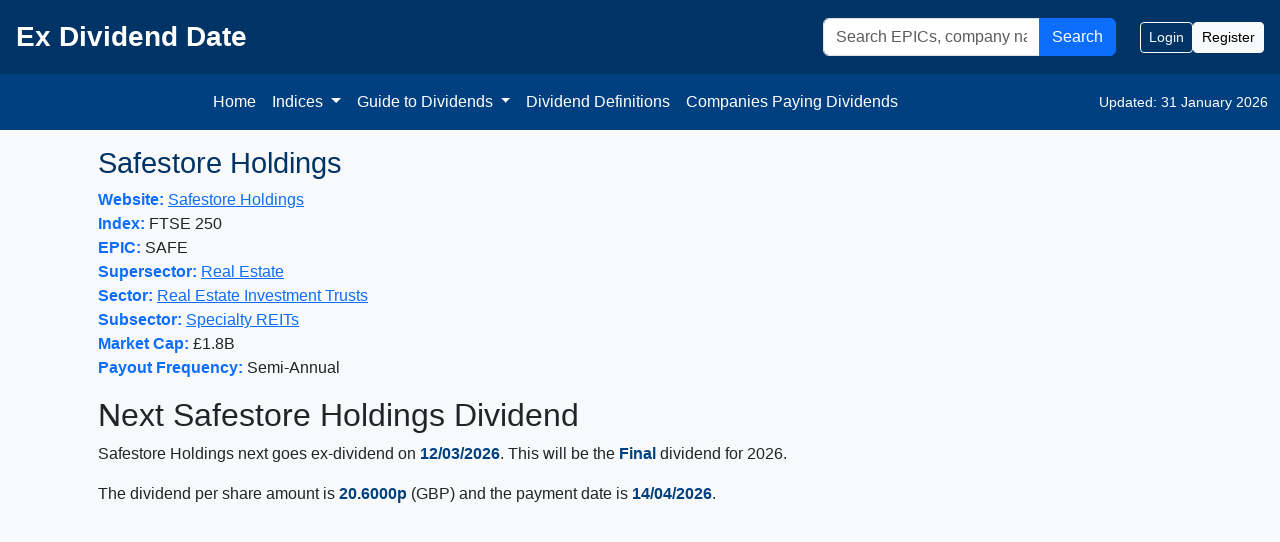

--- FILE ---
content_type: text/html; charset=utf-8
request_url: https://www.exdividenddate.co.uk/companies/safestore-holdings
body_size: 44405
content:
<!DOCTYPE html>
<html lang="en">
<head>
    <meta charset="utf-8" />
    <meta name="viewport" content="width=device-width, initial-scale=1.0" />
    <title>Safestore Holdings Dividends | Safestore Holdings (SAFE) Dividend Dates and History</title>


    <link href="https://cdn.jsdelivr.net/npm/bootstrap@5.3.3/dist/css/bootstrap.min.css" rel="stylesheet" />

    <link rel="stylesheet" href="/css/exdividenddate.7f5lc1juyo.css" />

    <script async src="https://pagead2.googlesyndication.com/pagead/js/adsbygoogle.js?client=ca-pub-3862813070819831"
            crossorigin="anonymous"></script>

    
    <script type="application/ld+json">
    {
      "@context": "https://schema.org",
      "@type": "WebPage",
      "name": "Safestore Holdings PLC Dividend History",
      "url": "https://www.exdividenddate.co.uk/companies/safestore-holdings",
      "description": "Dividend history, yield, and financial data for Safestore Holdings PLC (SAFE) including ex-dividend and payment dates.",
      "mainEntity": {
        "@type": "FinancialProduct",
        "name": "Safestore Holdings PLC",
        "identifier": {
          "@type": "PropertyValue",
          "propertyID": "tickerSymbol",
          "value": "SAFE"
        },
        "isRelatedTo": {
          "@type": "Corporation",
          "name": "Safestore Holdings PLC",
          "url": "https://www.safestore.co.uk"
        },
        "additionalProperty": [
          {
            "@type": "PropertyValue",
            "name": "Dividend Yield",
            "value": "0.037"
           },
          {
            "@type": "PropertyValue",
            "name": "Currency",
            "value": "GBP"
          }
        ]
      }
    }
</script>

</head>

<body>
    <header class="d-flex flex-column flex-lg-row align-items-center gap-3 p-3">
        <div class="fs-3 fw-bold text-white">
            Ex Dividend Date
        </div>
        <div class="flex-fill"></div>
        <div class="search-container position-relative me-4 d-none d-lg-block">
            <div class="input-group">
                <input type="text"
                       id="siteSearch"
                       class="form-control"
                       placeholder="Search EPICs, company names, sectors and indices..."
                       aria-label="Search"
                       autocomplete="off"
                       oninput="fetchSuggestions(this.value)" />
                <button class="btn btn-primary" type="button"
                        onclick="performSearch(document.getElementById('siteSearch').value)">
                    Search
                </button>
            </div>
            <ul id="searchSuggestions" class="list-group d-none position-absolute w-100"></ul>
        </div>
        <div class="d-flex align-items-center gap-3 text-white fs-6">
                <a class="btn btn-outline-light btn-sm" href="/Account/Login">Login</a>
                <a class="btn btn-light btn-sm" href="/Account/Register">Register</a>
        </div>
    </header>

    <nav class="navbar navbar-expand-lg navbar-dark" style="background-color:#004080;">
        <div class="container-fluid">

            <!-- Brand (optional) -->
            <a class="navbar-brand d-lg-none" href="/">Ex Dividend Date</a>

            <!-- Hamburger -->
            <button class="navbar-toggler" type="button"
                    data-bs-toggle="collapse"
                    data-bs-target="#mainNavbar"
                    aria-controls="mainNavbar"
                    aria-expanded="false"
                    aria-label="Toggle navigation">
                <span class="navbar-toggler-icon"></span>
            </button>

            <!-- Collapsible content -->
            <div class="collapse navbar-collapse" id="mainNavbar">

                <ul class="navbar-nav mx-auto mb-2 mb-lg-0">

                    <li class="nav-item">
                        <a href="/" class="nav-link px-2">Home</a>
                    </li>

                    <li class="nav-item dropdown">
                        <a class="nav-link dropdown-toggle px-2" href="#"
                           id="indicesDropdown" role="button"
                           data-bs-toggle="dropdown">
                            Indices
                        </a>
                        <ul class="dropdown-menu">
                            <li><a class="dropdown-item" href="/ftse-100">FTSE 100</a></li>
                            <li><a class="dropdown-item" href="/ftse-250">FTSE 250</a></li>
                            <li><a class="dropdown-item" href="/ftse-small-cap">Small Cap</a></li>
                            <li><a class="dropdown-item" href="/ftse-fledgling">Fledgling</a></li>
                            <li><a class="dropdown-item" href="/aim">AIM</a></li>
                        </ul>
                    </li>

                    <li class="nav-item dropdown">
                        <a class="nav-link dropdown-toggle px-2" href="#"
                           id="dividendsDropdown" role="button"
                           data-bs-toggle="dropdown">
                            Guide to Dividends
                        </a>
                        <ul class="dropdown-menu">
                            <li><a class="dropdown-item" href="/guide-to-dividends">Overview</a></li>
                            <li><hr class="dropdown-divider"></li>
                            <li><a class="dropdown-item" href="/guide-to-dividends/what-are-dividends">What Are Dividends?</a></li>
                            <li><a class="dropdown-item" href="/guide-to-dividends/ex-dividend-date">Ex-Dividend Date</a></li>
                            <li><a class="dropdown-item" href="/guide-to-dividends/dividend-taxation">Dividend Taxation (UK)</a></li>
                            <li><a class="dropdown-item" href="/guide-to-dividends/reinvesting-dividends">Reinvesting Dividends</a></li>
                        </ul>
                    </li>

                    <li class="nav-item">
                        <a href="/dividend-definitions" class="nav-link px-2">Dividend Definitions</a>
                    </li>

                    <li class="nav-item">
                        <a href="/companies-paying-dividends" class="nav-link px-2">Companies Paying Dividends</a>
                    </li>

                </ul>

                <div class="text-white small text-center text-lg-end mt-3 mt-lg-0">
                    <div class="last-updated">
    Updated: 31 January 2026
</div>

                </div>

            </div>
        </div>
    </nav>

    <main class="container">
        <div class="main-content">
            

<div class="page-container">
    <h1>Safestore Holdings</h1>



    <p>
        <span class="fw-bold text-primary">Website:</span>
        <a href="https://www.safestore.co.uk" target="_blank">Safestore Holdings</a><br>
        <span class="fw-bold text-primary">Index:</span>
        FTSE 250<br>
        <span class="fw-bold text-primary">EPIC:</span> SAFE<br>
        <span class="fw-bold text-primary">Supersector:</span>
            <a href="/companies-by-sector/supersector/real-estate">Real Estate</a>
<br>
        <span class="fw-bold text-primary">Sector:</span>
            <a href="/companies-by-sector/sector/real-estate-investment-trusts">Real Estate Investment Trusts</a>
<br>
        <span class="fw-bold text-primary">Subsector:</span>
            <a href="/companies-by-sector/subsector/specialty-reits">Specialty REITs</a>
<br>
        <span class="fw-bold text-primary">Market Cap:</span>
        <span class="">&#xA3;1.8B</span><br>
        <span class="fw-bold text-primary">Payout Frequency:</span> Semi-Annual<br>
    </p>

    <h2>Next Safestore Holdings Dividend</h2>
                <p>Safestore Holdings next goes ex-dividend on <span class="highlight">12/03/2026</span>. 
                This will be the <span class="highlight">Final</span> dividend for 2026.</p>
                <p>The dividend per share amount is <span class="highlight">20.6000p</span> (GBP) 
                and the payment date is <span class="highlight">14/04/2026</span>.</p>

    <!-- Inline Ad -->
    <div class="my-4">
        <ins class="adsbygoogle"
             style="display:block"
             data-ad-client="ca-pub-3862813070819831"
             data-ad-slot="8922593813"
             data-ad-format="auto"
             data-full-width-responsive="true"></ins>
        <script>
            (adsbygoogle = window.adsbygoogle || []).push({});
        </script>
    </div>

        <div id="pnlAnalysis">
            <h2 class="mt-4">Safestore Holdings Dividend Analysis and Summary</h2>

<strong>Key dividend details</strong><br>
<ul>
  <li>Final dividend (FY25): <strong>20.60p per share</strong></li>
  <li>Total FY25 dividend: <strong>30.70p</strong> (up 1% year-on-year)</li>
  <li>Ex-dividend date: <strong>12/03/2026</strong></li>
  <li>Record date: <strong>13/03/2026</strong></li>
  <li>Payment date: <strong>14/04/2026</strong></li>
  <li>Dividend composition: Final PID element <strong>10.30p</strong>; Total FY25 PID <strong>12.83p</strong></li>
  <li>Dividend cover (Adj. Diluted EPRA EPS 40.3p): <strong>~1.31x</strong> (FY24: ~1.39x)</li>
  <li>Cash coverage: Net operating cash flow <strong>£99.9m</strong> vs dividends paid <strong>£66.6m</strong> (FY25)</li>
  <li>Policy: <strong>Progressive dividend</strong>; Board aims to rebuild dividend cover over the medium term</li>
</ul>

<strong>Short analysis: sustainability and growth</strong><br>
<ul>
  <li>Coverage: Earnings cover slipped to ~1.31x as Adj. Diluted EPRA EPS fell 4.7% to 40.3p while DPS rose 1%. Cash generation remains robust, with operating cash comfortably covering dividends (~1.5x).</li>
  <li>Balance sheet and covenants: LTV increased to <strong>28.1%</strong> (from 25.1%) but remains below the Board’s 30–40% target range; ICR at <strong>4.0x</strong> shows solid headroom. Average cost of debt is <strong>3.46%</strong>.</li>
  <li>Outlook support: Management guides to a return to EPS growth in FY26, with fewer new openings (reduced earnings drag) and an ongoing pipeline expected to add <strong>£35–£40m</strong> of EBITDA upon stabilisation. LFL cost growth is moderating and net finance costs are only expected to rise by <strong>£1–£2m</strong> in FY26.</li>
  <li>Capital allocation: Ongoing capex (<strong>£86m</strong> FY26) is funded predominantly via debt; undrawn RCF headroom of <strong>£152.2m</strong> and low LTV support the dividend while growth capex continues.</li>
  <li>Trajectory: With DPS growth kept modest at 1%, the policy remains prudent until earnings rebuild. Provided guidance is met, cover should stabilise/improve, underpinning a progressive payout.</li>
</ul>
                <div id='readMoreToggle' style='display:none;'>

<strong>Structural or strategic items affecting future dividends</strong><br>
<ul>
  <li>Expansion/JVs: Ongoing European expansion and the <strong>50:50 Italy JV (EasyBox)</strong> broaden earnings and fee income but keep capex elevated near term.</li>
  <li>Debt profile: Upcoming USPP maturities in <strong>October 2026</strong> (€70m and £35m) may be refinanced at higher coupons than maturing notes, potentially lifting finance costs from 2027 onward (company flags this).</li>
  <li>REIT/PID mix: Final dividend PID element is <strong>10.30p</strong> (total FY25 PID <strong>12.83p</strong>), with the balance paid as ordinary dividend; REIT status continues to frame payout mechanics.</li>
</ul>

<strong>Risks and flags to dividend stability</strong><br>
<ul>
  <li><strong>Slightly thinner earnings cover</strong> year-on-year; further setbacks to EPS could restrict dividend growth until cover rebuilds.</li>
  <li><strong>Refinancing risk</strong>: Post-2026 refinancing likely at higher rates than some low-coupon USPPs, pressuring interest costs (though FY26 guidance implies only a small increase).</li>
  <li><strong>Expansion drag and capex</strong>: Continued development may dilute near-term earnings and raise leverage if trading underperforms.</li>
  <li><strong>Valuation/interest rate sensitivity</strong>: Rising yields or discount rates could weigh on property valuations; however, LTV headroom is currently ample.</li>
  <li><strong>FX and tax</strong>: Euro exposure (natural debt hedge in place) and an ongoing French property tax matter (provision £2.3m) present manageable but notable risks.</li>
</ul></div>
                <a href='javascript:void(0);' id='toggleReadMore' onclick='toggleReadMore()'>Read more</a>
                <script type='text/javascript'>
                    function toggleReadMore() {
                        var more = document.getElementById('readMoreToggle');
                        var link = document.getElementById('toggleReadMore');
                        if (more.style.display === 'none') {
                            more.style.display = 'block';
                            link.innerText = 'Show less';
                        } else {
                            more.style.display = 'none';
                            link.innerText = 'Read more';
                        }
                    }
                </script>
        </div>

        <h2 class="mt-4">Safestore Holdings Annual Dividend Yield - 3.69%</h2>
        <p><strong>Dividends Used in Calculation:</strong></p>
        <div class="table-responsive">
            <table class="table table-sm table-bordered table-striped align-middle">
            <thead class="table-primary">
                <tr>
                    <th>Ex-Dividend Date</th>
                    <th>Payment Date</th>
                    <th>Type</th>
                    <th>Amount</th>
                    <th>Currency</th>
                </tr>
            </thead>
            <tbody>
                    <tr>
                        <td>13/03/2025</td>
                        <td>15/04/2025</td>
                        <td>Final</td>
                        <td>20.40p</td>
                        <td>GBX</td>
                    </tr>
                    <tr>
                        <td>03/07/2025</td>
                        <td>07/08/2025</td>
                        <td>Interim</td>
                        <td>10.10p</td>
                        <td>GBX</td>
                    </tr>
            </tbody>
        </table>
        </div>
        <p class="mt-3">
            <strong>Total (Annual Dividends Per Share):</strong>
            30.50p
        </p>
        <p>
            <strong>Dividend Yield = </strong>
            Annual Dividends Per Share (30.50p)
            ÷ Share Price (827p)
            = <strong>3.69%</strong>
        </p>

        <h2 class="mt-4">Safestore Holdings Dividend History</h2>
        <!-- Tabs -->
        <ul class="nav nav-tabs mb-3" id="dividendTabs" role="tablist">
            <li class="nav-item"><a class="nav-link active" id="detailed-tab" data-bs-toggle="tab" href="#detailed" role="tab">Detailed</a></li>
            <li class="nav-item"><a class="nav-link" id="annual-tab" data-bs-toggle="tab" href="#annual" role="tab">Annual</a></li>
        </ul>
        <div class="tab-content">
            <!-- Detailed Tab -->
            <div class="tab-pane fade show active" id="detailed" role="tabpanel">
                <div id="detailedChart" style="height:400px;"></div>
                <div class="table-responsive">
                    <table class="table table-sm table-bordered table-striped">
                    <thead class="table-light">
                        <tr>
                            <th>Ex Dividend Date</th>
                            <th>Payment Date</th>
                            <th>Type</th>
                            <th>Amount</th>
                            <th>Currency</th>
                        </tr>
                    </thead>
                    <tbody>
                            <tr>
                                <td>12/03/2026</td>
                                <td>14/04/2026</td>
                                <td>Final</td>
                                <td>20.6000p</td>
                                <td>GBX</td>
                            </tr>
                            <tr>
                                <td>03/07/2025</td>
                                <td>07/08/2025</td>
                                <td>Interim</td>
                                <td>10.10p</td>
                                <td>GBX</td>
                            </tr>
                            <tr>
                                <td>13/03/2025</td>
                                <td>15/04/2025</td>
                                <td>Final</td>
                                <td>20.40p</td>
                                <td>GBX</td>
                            </tr>
                            <tr>
                                <td>04/07/2024</td>
                                <td>08/08/2024</td>
                                <td>Interim</td>
                                <td>10.00p</td>
                                <td>GBX</td>
                            </tr>
                            <tr>
                                <td>07/03/2024</td>
                                <td>09/04/2024</td>
                                <td>Final</td>
                                <td>20.20p</td>
                                <td>GBX</td>
                            </tr>
                            <tr>
                                <td>06/07/2023</td>
                                <td>10/08/2023</td>
                                <td>Interim</td>
                                <td>9.90p</td>
                                <td>GBX</td>
                            </tr>
                            <tr>
                                <td>02/03/2023</td>
                                <td>07/04/2023</td>
                                <td>Final</td>
                                <td>20.40p</td>
                                <td>GBX</td>
                            </tr>
                            <tr>
                                <td>07/07/2022</td>
                                <td>11/08/2022</td>
                                <td>Interim</td>
                                <td>9.40p</td>
                                <td>GBX</td>
                            </tr>
                            <tr>
                                <td>03/03/2022</td>
                                <td>07/04/2022</td>
                                <td>Final</td>
                                <td>17.60p</td>
                                <td>GBX</td>
                            </tr>
                            <tr>
                                <td>08/07/2021</td>
                                <td>13/08/2021</td>
                                <td>Interim</td>
                                <td>7.50p</td>
                                <td>GBX</td>
                            </tr>
                            <tr>
                                <td>04/03/2021</td>
                                <td>08/04/2021</td>
                                <td>Final</td>
                                <td>12.70p</td>
                                <td>GBX</td>
                            </tr>
                            <tr>
                                <td>09/07/2020</td>
                                <td>14/08/2020</td>
                                <td>Interim</td>
                                <td>5.90p</td>
                                <td>GBX</td>
                            </tr>
                            <tr>
                                <td>05/03/2020</td>
                                <td>09/04/2020</td>
                                <td>Final</td>
                                <td>12.00p</td>
                                <td>GBX</td>
                            </tr>
                            <tr>
                                <td>11/07/2019</td>
                                <td>16/08/2019</td>
                                <td>Interim</td>
                                <td>5.50p</td>
                                <td>GBX</td>
                            </tr>
                            <tr>
                                <td>07/03/2019</td>
                                <td>10/04/2019</td>
                                <td>Final</td>
                                <td>11.15p</td>
                                <td>GBX</td>
                            </tr>
                            <tr>
                                <td>12/07/2018</td>
                                <td>17/08/2018</td>
                                <td>Interim</td>
                                <td>5.10p</td>
                                <td>GBX</td>
                            </tr>
                            <tr>
                                <td>08/03/2018</td>
                                <td>06/04/2018</td>
                                <td>Final</td>
                                <td>9.80p</td>
                                <td>GBX</td>
                            </tr>
                            <tr>
                                <td>13/07/2017</td>
                                <td>18/08/2017</td>
                                <td>Interim</td>
                                <td>4.20p</td>
                                <td>GBX</td>
                            </tr>
                            <tr>
                                <td>09/03/2017</td>
                                <td>07/04/2017</td>
                                <td>Final</td>
                                <td>8.05p</td>
                                <td>GBX</td>
                            </tr>
                            <tr>
                                <td>07/07/2016</td>
                                <td>12/08/2016</td>
                                <td>Interim</td>
                                <td>3.60p</td>
                                <td>GBX</td>
                            </tr>
                            <tr>
                                <td>10/03/2016</td>
                                <td>08/04/2016</td>
                                <td>Final</td>
                                <td>6.65p</td>
                                <td>GBX</td>
                            </tr>
                            <tr>
                                <td>09/07/2015</td>
                                <td>14/08/2015</td>
                                <td>Interim</td>
                                <td>3.00p</td>
                                <td>GBX</td>
                            </tr>
                            <tr>
                                <td>12/03/2015</td>
                                <td>08/04/2015</td>
                                <td>Final</td>
                                <td>5.30p</td>
                                <td>GBX</td>
                            </tr>
                            <tr>
                                <td>09/07/2014</td>
                                <td>15/08/2014</td>
                                <td>Interim</td>
                                <td>2.15p</td>
                                <td>GBX</td>
                            </tr>
                            <tr>
                                <td>12/03/2014</td>
                                <td>11/04/2014</td>
                                <td>Final</td>
                                <td>3.90p</td>
                                <td>GBX</td>
                            </tr>
                            <tr>
                                <td>10/07/2013</td>
                                <td>15/08/2013</td>
                                <td>Interim</td>
                                <td>1.85p</td>
                                <td>GBX</td>
                            </tr>
                    </tbody>
                </table>
                </div>
            </div>

            <!-- Annual Tab -->
            <div class="tab-pane fade" id="annual" role="tabpanel">
                <div id="annualChart" style="height:400px;"></div>
                <div class="table-responsive">
                    <table class="table table-sm table-bordered table-striped">
                    <thead class="table-primary">
                        <tr>
                            <th>Year</th>
                                <th>Interim</th>
                                <th>Final</th>
                                <th>Currency</th>
                                <th>Total</th>
                                <th>Change</th>
                        </tr>
                    </thead>
                    <tbody>
                            <tr>
                                <td>2024</td>
                                    <td>10.000</td>
                                    <td>20.400</td>
                                    <td>GBX</td>
                                    <td>30.400</td>
                                    <td>0.990</td>
                            </tr>
                            <tr>
                                <td>2023</td>
                                    <td>9.900</td>
                                    <td>20.200</td>
                                    <td>GBX</td>
                                    <td>30.100</td>
                                    <td>1.000</td>
                            </tr>
                            <tr>
                                <td>2022</td>
                                    <td>9.400</td>
                                    <td>20.400</td>
                                    <td>GBX</td>
                                    <td>29.800</td>
                                    <td>18.720</td>
                            </tr>
                            <tr>
                                <td>2021</td>
                                    <td>7.500</td>
                                    <td>17.600</td>
                                    <td>GBX</td>
                                    <td>25.100</td>
                                    <td>34.940</td>
                            </tr>
                            <tr>
                                <td>2020</td>
                                    <td>5.900</td>
                                    <td>12.700</td>
                                    <td>GBX</td>
                                    <td>18.600</td>
                                    <td>6.280</td>
                            </tr>
                            <tr>
                                <td>2019</td>
                                    <td>5.500</td>
                                    <td>12.000</td>
                                    <td>GBX</td>
                                    <td>17.500</td>
                                    <td>7.690</td>
                            </tr>
                            <tr>
                                <td>2018</td>
                                    <td>5.100</td>
                                    <td>11.150</td>
                                    <td>GBX</td>
                                    <td>16.250</td>
                                    <td>16.070</td>
                            </tr>
                            <tr>
                                <td>2017</td>
                                    <td>4.200</td>
                                    <td>9.800</td>
                                    <td>GBX</td>
                                    <td>14.000</td>
                                    <td>20.170</td>
                            </tr>
                            <tr>
                                <td>2016</td>
                                    <td>3.600</td>
                                    <td>8.050</td>
                                    <td>GBX</td>
                                    <td>11.650</td>
                                    <td>20.720</td>
                            </tr>
                            <tr>
                                <td>2015</td>
                                    <td>3.000</td>
                                    <td>6.650</td>
                                    <td>GBX</td>
                                    <td>9.650</td>
                                    <td>29.530</td>
                            </tr>
                            <tr>
                                <td>2014</td>
                                    <td>2.150</td>
                                    <td>5.300</td>
                                    <td>GBX</td>
                                    <td>7.450</td>
                                    <td>29.560</td>
                            </tr>
                            <tr>
                                <td>2013</td>
                                    <td>1.850</td>
                                    <td>3.900</td>
                                    <td>GBX</td>
                                    <td>5.750</td>
                                    <td></td>
                            </tr>
                    </tbody>
                </table>
                </div>
            </div>
        </div>

        <h2 class="mt-4">Safestore Holdings Dividend Calculator</h2>
        <div class="card p-3 mb-4" style="max-width:600px;">
            <div class="form-group">
                <label for="shareQuantity">Number of Shares:</label>
                <input type="number" class="form-control" id="shareQuantity" value="100" min="1" onchange="updateDividendEstimates()" />
            </div>
            <div class="table-responsive">
                <table class="table table-sm mt-3 mb-0 table-bordered">
                <thead class="table-light">
                    <tr><th>Payment</th><th>Paid</th><th class="text-end">Amount</th></tr>
                </thead>
                <tbody>
                    <tr><td>Next</td><td id="nextPaymentDate">–</td><td id="nextPaymentAmount" class="text-end">–</td></tr>
                    <tr><td>Previous</td><td id="previousPaymentDate">–</td><td id="previousPaymentAmount" class="text-end">–</td></tr>
                </tbody>
            </table>
            </div>
            <div id="dividendCalculatorData" style="display:none"
                 data-next-amount="20.6"
                 data-next-date="Tuesday 14 April"
                 data-next-currency="GBX"
                 data-previous-amount="10.1"
                 data-previous-date="Thursday 7 August"
                 data-previous-currency="GBX">
            </div>
        </div>

    <!-- Dividend Growth -->
        <div class="section mt-4">
            <h2>Safestore Holdings Dividend Growth</h2>
            <div class="table-responsive">
                <table class="table table-sm table-bordered">
                <tr>
                    <th>Dividend Growth (1Y)</th>
                    <td class="bad">
                        0.99%
                    </td>
                </tr>
                <tr>
                    <th>Dividend CAGR (5Y)</th>
                    <td class="good">
                        10.54%
                    </td>
                </tr>
                <tr>
                    <th>Years of Growth</th>
                    <td class="bad">
                        1
                    </td>
                </tr>
                <tr>
                    <th>Payout Ratio</th>
                    <td class="good">
                        59.95%
                    </td>
                </tr>
                <tr>
                    <th>Buyback Yield</th>
                    <td class="bad">
                        -0.37%
                    </td>
                </tr>
                <tr>
                    <th>Shareholder Yield</th>
                    <td class="ok">
                        3.36%
                    </td>
                </tr>
            </table>
            </div>
        </div>

    <!-- Valuation & Profitability -->
        <div class="table-responsive">
            <table class="table table-sm table-bordered">
                <tr><th>P/E Ratio (TTM)</th><td class="ok">16.34</td></tr>
                <tr><th>Forward P/E</th><td class="bad">19.55</td></tr>
                <tr><th>P/FCF</th><td class="">&#x2013;</td></tr>
                <tr><th>Earnings Yield</th><td class="ok">6.15%</td></tr>
                <tr><th>FCF Yield</th><td class="">&#x2013;</td></tr>
                <tr><th>ROE</th><td class="bad">4.92%</td></tr>
                <tr><th>ROCE</th><td class="bad">4%</td></tr>
                <tr><th>Profit Margin</th><td class="good">46.92%</td></tr>
                <tr><th>Operating Margin</th><td class="good">57.81%</td></tr>
                <tr><th>Gross Margin</th><td class="good">66.26%</td></tr>
            </table>
        </div>
</div>

<!-- Google Charts Loader -->
<script type="text/javascript" src="https://www.gstatic.com/charts/loader.js"></script>

<script>
    google.charts.load('current', { packages: ['corechart'] });
    google.charts.setOnLoadCallback(drawCharts);

    let detailedChart, detailedChartData, detailedChartOptions;
    let annualChart, annualChartData, annualChartOptions;

    function drawCharts() {
        drawDetailedChart();
        drawAnnualChart();
    }

    function drawDetailedChart() {
        detailedChartData = new google.visualization.DataTable();
        detailedChartData.addColumn('date', 'Ex Dividend Date');
        detailedChartData.addColumn('number', 'Amount');


            detailedChartData.addRow([
                new Date('2013-07-10'),
                1.85
            ]);
            
            detailedChartData.addRow([
                new Date('2014-03-12'),
                3.9
            ]);
            
            detailedChartData.addRow([
                new Date('2014-07-09'),
                2.15
            ]);
            
            detailedChartData.addRow([
                new Date('2015-03-12'),
                5.3
            ]);
            
            detailedChartData.addRow([
                new Date('2015-07-09'),
                3
            ]);
            
            detailedChartData.addRow([
                new Date('2016-03-10'),
                6.65
            ]);
            
            detailedChartData.addRow([
                new Date('2016-07-07'),
                3.6
            ]);
            
            detailedChartData.addRow([
                new Date('2017-03-09'),
                8.05
            ]);
            
            detailedChartData.addRow([
                new Date('2017-07-13'),
                4.2
            ]);
            
            detailedChartData.addRow([
                new Date('2018-03-08'),
                9.8
            ]);
            
            detailedChartData.addRow([
                new Date('2018-07-12'),
                5.1
            ]);
            
            detailedChartData.addRow([
                new Date('2019-03-07'),
                11.15
            ]);
            
            detailedChartData.addRow([
                new Date('2019-07-11'),
                5.5
            ]);
            
            detailedChartData.addRow([
                new Date('2020-03-05'),
                12
            ]);
            
            detailedChartData.addRow([
                new Date('2020-07-09'),
                5.9
            ]);
            
            detailedChartData.addRow([
                new Date('2021-03-04'),
                12.7
            ]);
            
            detailedChartData.addRow([
                new Date('2021-07-08'),
                7.5
            ]);
            
            detailedChartData.addRow([
                new Date('2022-03-03'),
                17.6
            ]);
            
            detailedChartData.addRow([
                new Date('2022-07-07'),
                9.4
            ]);
            
            detailedChartData.addRow([
                new Date('2023-03-02'),
                20.4
            ]);
            
            detailedChartData.addRow([
                new Date('2023-07-06'),
                9.9
            ]);
            
            detailedChartData.addRow([
                new Date('2024-03-07'),
                20.2
            ]);
            
            detailedChartData.addRow([
                new Date('2024-07-04'),
                10
            ]);
            
            detailedChartData.addRow([
                new Date('2025-03-13'),
                20.4
            ]);
            
            detailedChartData.addRow([
                new Date('2025-07-03'),
                10.1
            ]);
            
            detailedChartData.addRow([
                new Date('2026-03-12'),
                20.6
            ]);
            
        detailedChartOptions = {
            title: 'Dividend Amount Over Time',
            hAxis: { title: 'Date' },
            vAxis: { title: 'Amount' },
            legend: 'none'
        };

        detailedChart = new google.visualization.LineChart(document.getElementById('detailedChart'));
        detailedChart.draw(detailedChartData, detailedChartOptions);
    }

    function drawAnnualChart() {
        annualChartData = new google.visualization.DataTable();
        annualChartData.addColumn('string', 'Year');
        annualChartData.addColumn('number', 'Total');
        annualChartData.addColumn('number', 'Change (%)');


            annualChartData.addRow([
                '2013',
                5.75,
                0
            ]);
            
            annualChartData.addRow([
                '2014',
                7.45,
                29.56
            ]);
            
            annualChartData.addRow([
                '2015',
                9.65,
                29.53
            ]);
            
            annualChartData.addRow([
                '2016',
                11.65,
                20.72
            ]);
            
            annualChartData.addRow([
                '2017',
                14,
                20.17
            ]);
            
            annualChartData.addRow([
                '2018',
                16.25,
                16.07
            ]);
            
            annualChartData.addRow([
                '2019',
                17.5,
                7.69
            ]);
            
            annualChartData.addRow([
                '2020',
                18.6,
                6.28
            ]);
            
            annualChartData.addRow([
                '2021',
                25.1,
                34.94
            ]);
            
            annualChartData.addRow([
                '2022',
                29.8,
                18.72
            ]);
            
            annualChartData.addRow([
                '2023',
                30.1,
                1
            ]);
            
            annualChartData.addRow([
                '2024',
                30.4,
                0.99
            ]);
            
        annualChartOptions = {
            title: 'Annual Dividends',
            seriesType: 'bars',
            series: { 1: { type: 'line', targetAxisIndex: 1 } },
            vAxes: {
                0: { title: 'Total (Dividend)' },
                1: { title: 'Change (%)' }
            },
            hAxis: { title: 'Year' }
        };

        annualChart = new google.visualization.ComboChart(document.getElementById('annualChart'));
        annualChart.draw(annualChartData, annualChartOptions);
    }

    // Bootstrap 5 Tab Event
    document.querySelectorAll('a[data-bs-toggle="tab"]').forEach(tab => {
        tab.addEventListener('shown.bs.tab', function (event) {
            const target = event.target.getAttribute("href");
            if (target === "#detailed" && detailedChart)
                detailedChart.draw(detailedChartData, detailedChartOptions);
            if (target === "#annual" && annualChart)
                annualChart.draw(annualChartData, annualChartOptions);
        });
    });
</script>

<script>
    window.addEventListener('resize', () => {
        if (detailedChart)
            detailedChart.draw(detailedChartData, detailedChartOptions);
        if (annualChart)
            annualChart.draw(annualChartData, annualChartOptions);
    });
</script>


<script>
    function updateDividendEstimates() {
        const qty = parseInt(document.getElementById('shareQuantity').value, 10);
        const data = document.getElementById('dividendCalculatorData');

        const nextAmount = parseFloat(data.getAttribute('data-next-amount'));
        const nextDate = data.getAttribute('data-next-date');
        const nextCurrency = data.getAttribute('data-next-currency');

        const prevAmount = parseFloat(data.getAttribute('data-previous-amount'));
        const prevDate = data.getAttribute('data-previous-date');
        const prevCurrency = data.getAttribute('data-previous-currency');

        function convertAndFormat(amount, currency) {
            let converted = amount;
            let symbol = "";

            switch (currency) {
                case "GBX": converted = amount / 100; symbol = "£"; break;
                case "USX": converted = amount / 100; symbol = "$"; break;
                case "EUX": converted = amount / 100; symbol = "€"; break;
                default: symbol = currency + " ";
            }

            return `${symbol}${converted.toFixed(2)}`;
        }

        document.getElementById('nextPaymentDate').textContent = nextDate || "–";
        document.getElementById('nextPaymentAmount').textContent =
            (nextAmount && qty) ? convertAndFormat(qty * nextAmount, nextCurrency) : "–";

        document.getElementById('previousPaymentDate').textContent = prevDate || "–";
        document.getElementById('previousPaymentAmount').textContent =
            (prevAmount && qty) ? convertAndFormat(qty * prevAmount, prevCurrency) : "–";
    }

    document.addEventListener('DOMContentLoaded', updateDividendEstimates);
</script>




        </div>
    </main>

    <footer>
        <div class="footer-links">
            <a href="/about-us">About Us</a> |
            <a href="/contact-us">Contact Us</a> |
            <a href="/privacy-policy">Privacy Policy</a> |
            <a href="/cookie-policy">Cookie Policy</a> |
            <a href="/terms-of-use">Terms of Use</a> |
            <a href="/sitemap">Sitemap</a>
        </div>
    </footer>

    <script src="https://cdn.jsdelivr.net/npm/bootstrap@5.3.3/dist/js/bootstrap.bundle.min.js"></script>

    <script src="/js/search.vzxo4jsl55.js"></script>

    <script type="text/javascript">
        var sc_project = 6949432;
        var sc_invisible = 1;
        var sc_security = "080f9fab";
    </script>
    <script async src="https://www.statcounter.com/counter/counter.js"></script>
    <noscript>
        <div class="statcounter">
            <a title="web counter" href="http://statcounter.com/" target="_blank">
                <img class="statcounter" src="//c.statcounter.com/6949432/0/080f9fab/1/" alt="web counter" />
            </a>
        </div>
    </noscript>

    
</body>
</html>


--- FILE ---
content_type: text/html; charset=utf-8
request_url: https://www.google.com/recaptcha/api2/aframe
body_size: 267
content:
<!DOCTYPE HTML><html><head><meta http-equiv="content-type" content="text/html; charset=UTF-8"></head><body><script nonce="4c9vSF3a6bowVVdT-39bkQ">/** Anti-fraud and anti-abuse applications only. See google.com/recaptcha */ try{var clients={'sodar':'https://pagead2.googlesyndication.com/pagead/sodar?'};window.addEventListener("message",function(a){try{if(a.source===window.parent){var b=JSON.parse(a.data);var c=clients[b['id']];if(c){var d=document.createElement('img');d.src=c+b['params']+'&rc='+(localStorage.getItem("rc::a")?sessionStorage.getItem("rc::b"):"");window.document.body.appendChild(d);sessionStorage.setItem("rc::e",parseInt(sessionStorage.getItem("rc::e")||0)+1);localStorage.setItem("rc::h",'1769912327103');}}}catch(b){}});window.parent.postMessage("_grecaptcha_ready", "*");}catch(b){}</script></body></html>

--- FILE ---
content_type: text/css
request_url: https://www.exdividenddate.co.uk/css/exdividenddate.7f5lc1juyo.css
body_size: 861
content:
/* =======================
   Base
======================= */
body {
	font-family: Arial, sans-serif;
	background: #f8f9fa;
	margin: 0;
	padding: 0;
}

/* =======================
   Header & Navigation
======================= */
header {
	background-color: #003366;
	color: #fff;
	padding: 1rem;
	text-align: center;
	font-size: 1.8rem;
	font-weight: bold;
}


/* If needed, match your previous styling */
.navbar-nav .nav-link {
    color: #fff !important;
}

.navbar-nav .nav-link:hover {
    background-color: #0059b3;
}

.dropdown-menu {
    z-index: 5000; /* Ensure it appears above search box */
}
		.menu a:hover,
		.menu a:focus {
			background-color: #0059b3;
		}

.last-updated {
	color: #fff;
	font-size: 0.9rem;
	white-space: nowrap;
}

/* =======================
   Layout
======================= */
.page-container {
	max-width: 1200px;
	margin: 1rem auto;
	padding: 0 1rem;
}

/* =======================
   Ads
======================= */
.ad-728x90,
.ad-136x510 {
	background: #ccc;
	display: flex;
	align-items: center;
	justify-content: center;
	font-size: 0.9rem;
	color: #333;
	max-width: 100%;
}

.ad-728x90 {
	width: 728px;
	height: 90px;
	margin-bottom: 1rem;
}

.ad-136x510 {
	width: 136px;
	height: 510px;
}

.inline-ad {
	margin: 20px 0;
	text-align: center;
}

/* =======================
   Status Cell Colors
======================= */
td.good {
	color: #228B22; /* green */
	font-weight: bold;
}

td.ok {
	color: #DAA520; /* goldenrod */
	font-weight: bold;
}

td.bad {
	color: #B22222; /* dark red */
	font-weight: bold;
}

/* =======================
   Benchmark Yields Box
======================= */
.infobox {
	background: #fff;
	border: 1px solid #ddd;
	margin-bottom: 1rem;
	font-size: 0.9rem;
}

.infoboxheader {
	background: #004080;
	color: #fff;
	padding: 0.5rem;
	font-weight: bold;
	text-align: center;
}

.yield-table td {
	padding: 0.4rem;
	border-top: 1px solid #ddd;
	text-align: left;
}

.yield-table tr:first-child td {
	border-top: none;
}

/* =======================
   Typography & Highlights
======================= */
h1 {
	margin: 1rem 0 0.5rem;
	font-size: 1.8rem;
	color: #003366;
}

.highlight {
	font-weight: bold;
	color: #004080;
}

/* Updates Links (Twitter, Email) */
.updates-links {
	display: flex;
	flex-direction: column;
	gap: 0.5rem;
	margin-bottom: 1rem;
}

.update-link {
	display: flex;
	align-items: center;
	text-decoration: none;
	color: #004080;
	font-size: 1rem;
	font-weight: bold;
}

	.update-link img {
		width: 20px;
		height: 20px;
		margin-right: 8px;
	}

/* Info Section */
.info-section {
	margin-top: 30px;
}

#searchSuggestions {
	background-color: #fff;
	border: 1px solid #ddd;
	z-index: 2000; /* Ensure it appears above nav/header */
	max-height: 250px;
	overflow-y: auto;
}

	#searchSuggestions .list-group-item {
		cursor: pointer;
		color: #212529; /* Bootstrap body text color */
		font-size: 0.875rem; /* Smaller text */
		padding: 0.4rem 0.75rem; /* Slightly tighter spacing */
	}

		#searchSuggestions .list-group-item:hover {
			background-color: #f8f9fa;
		}



/* =======================
   Footer
======================= */
footer {
	background-color: #003366;
	color: #fff;
	padding: 1rem;
	text-align: center;
	margin-top: 2rem;
}

.footer-links a {
	color: #fff;
	text-decoration: none;
	margin: 0 0.25rem;
}

	.footer-links a:hover {
		text-decoration: underline;
	}


th.sort-active {
	background-color: #e7f1ff !important; 
	font-weight: 600;
	color: #0d6efd !important; 
}

th.sortable {
	cursor: pointer;
	user-select: none;
	padding-right: 6px;
}

	th.sortable span {
		margin-left: 4px;
	}

.watchlist-added-check {
	font-size: 1.1rem;
	font-weight: bold;
}

.watchlist-popup {
	position: absolute;
	background: #fff;
	border: 1px solid #ddd;
	padding: 8px;
	z-index: 1000;
	width: 220px;
	box-shadow: 0 2px 6px rgba(0,0,0,.18);
}

.strikethrough {
	text-decoration: line-through;
	color: #888;
}

@media (max-width: 576px) {
	header {
		font-size: 1.2rem;
		text-align: center;
	}

	.footer-links {
		display: flex;
		flex-direction: column;
		gap: 0.5rem;
	}
}



--- FILE ---
content_type: text/javascript
request_url: https://www.exdividenddate.co.uk/js/search.vzxo4jsl55.js
body_size: 635
content:
document.addEventListener("DOMContentLoaded", function () {
    const searchInput = document.getElementById("siteSearch");
    const suggestionsBox = document.getElementById("searchSuggestions");
    const searchButton = document.getElementById("searchButton");

    if (!searchInput || !suggestionsBox) return;

    // Trigger suggestions as user types
    searchInput.addEventListener("input", function () {
        const query = this.value.trim();
        if (query.length < 2) {
            suggestionsBox.classList.add("d-none");
            return;
        }
        fetchSuggestions(query);
    });

    // Handle Search button
    if (searchButton) {
        searchButton.addEventListener("click", function () {
            performSearch(searchInput.value);
        });
    }

    // Handle Enter key
    searchInput.addEventListener("keydown", function (e) {
        if (e.key === "Enter") {
            e.preventDefault();
            performSearch(this.value);
        }
    });
});

async function fetchSuggestions(query) {
    try {
        const response = await fetch('/SearchSuggestions', {
            method: 'POST',
            headers: { 'Content-Type': 'application/json' },
            body: JSON.stringify({ query })
        });

        if (!response.ok) throw new Error('Server error: ' + response.status);

        const data = await response.json();
        renderSuggestions(data);
        return data || [];
    } catch (error) {
        console.error('Suggestion fetch error:', error);
        return [];
    }
}

function renderSuggestions(suggestions) {
    const suggestionList = document.getElementById("searchSuggestions");
    suggestionList.innerHTML = "";

    if (!suggestions || suggestions.length === 0) {
        suggestionList.classList.add("d-none");
        return;
    }

    suggestions.forEach(suggestion => {
        const li = document.createElement("li");
        li.className = "list-group-item list-group-item-action";
        li.textContent = suggestion;

        li.addEventListener("click", () => {
            document.getElementById("siteSearch").value = suggestion;
            suggestionList.classList.add("d-none");
            performSearch(suggestion);
        });

        suggestionList.appendChild(li);
    });

    suggestionList.classList.remove("d-none");
}

function performSearch(query) {
    if (!query) return;
    const normalized = query.trim();

    if (normalized.toUpperCase().startsWith("FTSE")) {
        const slug = normalized.toLowerCase().replace(/\s+/g, "-");
        window.location.href = `/${slug}`;
        return;
    }

    if (normalized.includes(" - ")) {
        const companyName = normalized.split(" - ")[1];
        const slug = companyName
            .replace(/\(The\)/gi, "")
            .replace(/PLC/gi, "")
            .replace(/\(/g, "")
            .replace(/\)/g, "")
            .replace(/Ltd/gi, "")
            .replace(/\+/g, "")
            .replace(/&#039;/g, "")
            .replace(/'s/g, "")
            .replace(/&/g, "")
            .replace(/-/g, "")
            .replace(/\s{2,}/g, " ")
            .replace(/\./g, " ")
            .trim()
            .replace(/\s+/g, "-")
            .toLowerCase();

        window.location.href = `/companies/${slug}`;
        return;
    }

    if (/^(sector|supersector|subsector):/i.test(normalized)) {
        const [type, name] = normalized.split(":");
        const cleanType = type.trim().toLowerCase();
        const slug = name.trim().toLowerCase().replace(/\s+/g, "-");
        window.location.href = `/companies-by-sector/${cleanType}/${slug}`;
        return;
    }

    window.location.href = `/search-results?q=${encodeURIComponent(normalized)}`;
}
